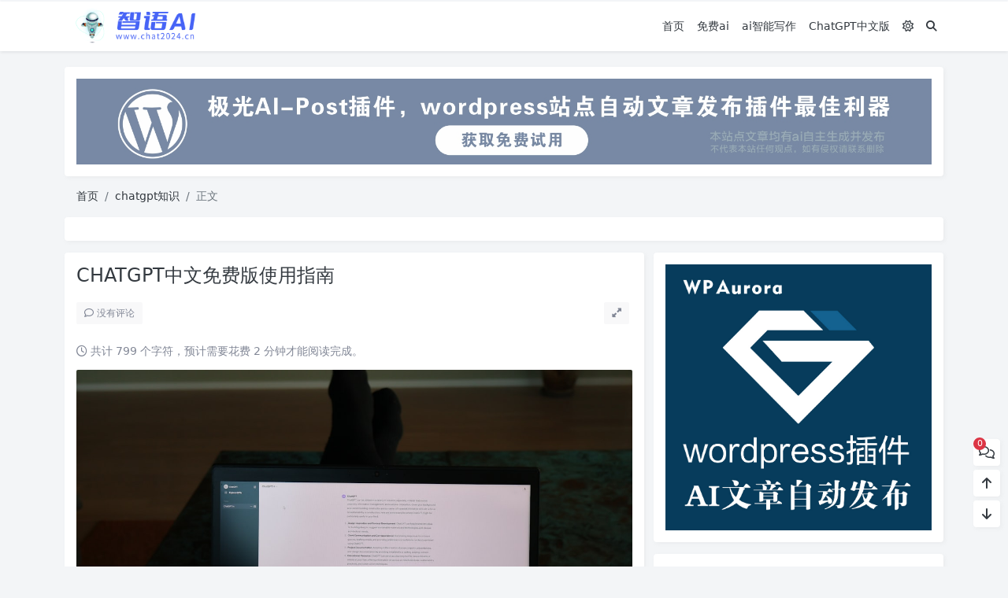

--- FILE ---
content_type: text/html; charset=UTF-8
request_url: https://www.chat2024.cn/2024/02/19/knowledge/1268/
body_size: 14306
content:
<!doctype html>
<html>
<head>
    <meta charset="UTF-8">
    <meta name="viewport"
          content="width=device-width, user-scalable=no, initial-scale=1.0, maximum-scale=1.0, minimum-scale=1.0">
    <meta http-equiv="X-UA-Compatible" content="ie=edge">
    <meta http-equiv='content-language' content='zh_CN'>
        <title>CHATGPT中文免费版使用指南 - Ai智能写作</title>        <meta name="keywords" content="ChatGPT,中文,人工智能,使用指南,对话系统"/>
    <meta name="description" content="CHATGPT中文免费版使用指南 CHATGPT中文免费版是一款引人注目的人工智能语言模型，能够实现智能对话和语言交流。它基于深度学习技术，通过大量的数据训练而成。用户可以通过网页端直接访问，无需注册或下载。下面将为您介绍如何使用CHATGPT中文免费版。 首先，打开CHATGPT中文免费版的..."/>
<link rel="canonical" href="https://www.chat2024.cn/2024/02/19/knowledge/1268/">
    <meta name='robots' content='max-image-preview:large' />
<style id='wp-img-auto-sizes-contain-inline-css' type='text/css'>
img:is([sizes=auto i],[sizes^="auto," i]){contain-intrinsic-size:3000px 1500px}
/*# sourceURL=wp-img-auto-sizes-contain-inline-css */
</style>
<link rel='stylesheet' id='puock-libs-css' data-no-instant href='https://www.chat2024.cn/wp-content/themes/wordpress-theme-puock-master/assets/dist/style/libs.min.css?ver=2.8.4' type='text/css' media='all' />
<link rel='stylesheet' id='puock-css' data-no-instant href='https://www.chat2024.cn/wp-content/themes/wordpress-theme-puock-master/assets/dist/style/style.min.css?ver=2.8.4' type='text/css' media='all' />
<style id='puock-inline-css' type='text/css'>
.pk-widget .widget-common-media-post .img{ width:120px; height:80px; flex-shrink:0; display:flex; justify-content:center; align-items:center; overflow:hidden; border-radius:3px; }.pk-widget .widget-common-media-post .img img{ width:100%; height:100%; object-fit:cover; display:block; border-radius:3px; }
body{--pk-c-primary:#1c60f3}
:root{--puock-block-not-tran:100%}
#post-comments .post-comment .avatar, #post-comments .post-comment .md-avatar{width:45px;height:45px;border-radius:50%!important;overflow:hidden;object-fit:cover}#rb-float-actions .rb-comment-action{position:relative}#rb-float-actions .rb-comment-badge{position:absolute;top:6px;left:8px;min-width:16px;height:16px;line-height:16px;padding:0 4px;border-radius:8px;background:var(--pk-c-danger);color:#fff;font-size:11px;text-align:center;transform:translate(-50%,-50%)}
#pk-menu-0::before,
#pk-menu-0::after,
#pk-menu-1::before,
#pk-menu-1::after,
#pk-menu-2::before,
#pk-menu-2::after,
#pk-menu-3::before,
#pk-menu-3::after,
#pk-menu-4::before,
#pk-menu-4::after,
#pk-menu-5::before,
#pk-menu-5::after,
#pk-menu-6::before,
#pk-menu-6::after,
#pk-menu-7::before,
#pk-menu-7::after,
#pk-menu-8::before,
#pk-menu-8::after,
#pk-menu-9::before,
#pk-menu-9::after {
  content: none !important; /* 移除伪元素的内容 */
}
 .tag-link a {
    color: black !important;
}
/*# sourceURL=puock-inline-css */
</style>
<style id='classic-theme-styles-inline-css' type='text/css'>
/*! This file is auto-generated */
.wp-block-button__link{color:#fff;background-color:#32373c;border-radius:9999px;box-shadow:none;text-decoration:none;padding:calc(.667em + 2px) calc(1.333em + 2px);font-size:1.125em}.wp-block-file__button{background:#32373c;color:#fff;text-decoration:none}
/*# sourceURL=/wp-includes/css/classic-themes.min.css */
</style>
<link rel='stylesheet' id='cr-front-css' href='https://www.chat2024.cn/wp-content/plugins/collect-rewrite/assets/front.css?ver=0.1.8' type='text/css' media='all' />
<script type="text/javascript" src="https://www.chat2024.cn/wp-includes/js/jquery/jquery.min.js?ver=3.7.1" id="jquery-core-js"></script>

<!-- Custom CSS -->
<style>
.li {list-style-type: none;}
</style>

<style>
.ai-post-toc .toc-title { cursor: pointer; }
.ai-post-toc .toc-list { list-style: none; padding-left: 0; margin-bottom: 0; overflow: hidden; transition: max-height 0.3s ease-out; }
.ai-post-toc.toc-collapsed .toc-list { max-height: 0; }
.ai-post-toc.toc-expanded .toc-list { max-height: 1000px; /* Or a large enough value */ }
.ai-post-toc .toc-toggle-icon { display: inline-block; margin-left: 5px; transition: transform 0.3s ease; font-size: 12px; vertical-align: middle; }
.ai-post-toc.toc-collapsed .toc-toggle-icon { transform: rotate(-90deg); }
.ai-post-toc ul ul { padding-left: 20px; } /* Add padding for nested lists */ 
.ai-post-toc li { margin-bottom: 5px; } /* Add some space between list items */ 
.ai-post-toc.toc-expanded .toc-text-open { display: none; }
.ai-post-toc.toc-collapsed .toc-text-close { display: none; }
.ai-post-toc .toc-status-text { display: inline-block; vertical-align: middle; }
</style>

<style>
.ai-feature-grid { display: grid; grid-template-columns: repeat(2, minmax(0, 1fr)); gap: 16px 32px; margin: 32px 0; }
.ai-feature-card { display: flex; align-items: flex-start; padding: 16px 18px; border-radius: 10px; background-color: #ffffff; box-shadow: 0 4px 12px rgba(0,0,0,0.04); border: 1px solid #f1f1f1; }
.ai-feature-icon { flex: 0 0 auto; width: 2em; height: 2em; font-size: 24px; line-height: 2em; text-align: center; margin-right: 12px; }
.ai-feature-icon img.emoji, .ai-feature-icon img.wp-smiley { width: 2em !important; height: 2em !important; display: inline-block; }
.ai-feature-body { flex: 1 1 auto; }
.ai-feature-title { margin: 0 0 4px; font-size: 16px; font-weight: 600; color: #222222; }
.ai-feature-desc { margin: 0; font-size: 14px; line-height: 1.6; color: #555555; }
@media (max-width: 768px) { .ai-feature-grid { grid-template-columns: 1fr; gap: 12px 0; } .ai-feature-card { padding: 14px 16px; } }
</style>

<style>
.ai-tips-card { display: flex; align-items: flex-start; padding: 20px 22px; margin: 28px 0; border-radius: 14px; background: #fff8e6; border: 1px solid #f3d28c; font-family: system-ui, -apple-system, BlinkMacSystemFont, 'PingFang SC', 'Microsoft YaHei', 'Segoe UI', sans-serif; }
.ai-tips-icon { flex: 0 0 auto; width: 2.6em; height: 2.6em; font-size: 24px; line-height: 2.6em; text-align: center; margin-right: 16px; border-radius: 9999px; background: linear-gradient(135deg, #ffe08a, #fffbeb); box-shadow: 0 6px 16px rgba(0,0,0,0.12); }
.ai-tips-body { flex: 1 1 auto; }
.ai-tips-label { font-size: 15px; font-weight: 700; color: #7a4b00; letter-spacing: 0.08em; text-transform: uppercase; margin-bottom: 6px; }
.ai-tips-text { margin: 0; font-size: 15px; line-height: 1.8; color: #3a2b10; }
@media (max-width: 768px) { .ai-tips-card { padding: 16px 18px; margin: 22px 0; } .ai-tips-icon { margin-right: 12px; width: 2.4em; height: 2.4em; font-size: 22px; line-height: 2.4em; } .ai-tips-label { font-size: 14px; } .ai-tips-text { font-size: 14px; } }
</style>

<style>
.ai-stats-grid { display: grid; grid-template-columns: repeat(4, minmax(0, 1fr)); gap: 16px; margin: 32px 0; }
.ai-stats-card { background: linear-gradient(135deg, #ffb347, #ffcc33); border-radius: 14px; padding: 20px 16px; text-align: center; color: #ffffff; box-shadow: 0 10px 22px rgba(255,180,71,0.35); font-family: system-ui, -apple-system, BlinkMacSystemFont, 'PingFang SC', 'Microsoft YaHei', 'Segoe UI', sans-serif; }
.ai-stats-value { font-size: 26px; font-weight: 700; margin-bottom: 6px; letter-spacing: 0.01em; line-height: 1.1; }
.ai-stats-label { font-size: 14px; font-weight: 500; opacity: 0.96; white-space: nowrap; overflow: hidden; text-overflow: ellipsis; letter-spacing: 0.02em; line-height: 1.2; }
@media (max-width: 1024px) { .ai-stats-grid { grid-template-columns: repeat(2, minmax(0, 1fr)); } }
@media (max-width: 640px)  { .ai-stats-grid { grid-template-columns: repeat(2, minmax(0, 1fr)); gap: 12px; margin: 24px 0; } .ai-stats-card { padding: 16px 12px; } .ai-stats-value { font-size: 22px; } .ai-stats-label { font-size: 12px; } }
</style>

<style id="ai-post-frontend-inline">
.ai-post-ai-summary .ai-post-ai-summary-title{display:flex!important;align-items:center!important;justify-content:flex-start!important;gap:6px!important;flex-wrap:nowrap!important;white-space:nowrap!important;word-break:keep-all!important;text-align:left!important;float:none!important;position:static!important;}
.ai-post-ai-summary .ai-post-ai-summary-title .ai-post-ai-summary-icon{display:inline-block!important;width:18px!important;height:18px!important;flex:0 0 18px!important;background:transparent url('https://www.chat2024.cn/wp-content/plugins/ai-post/Service/assets/images/icon.png') no-repeat center/contain!important;float:none!important;position:static!important;}
.ai-post-ai-summary .ai-post-ai-summary-title .ai-post-ai-summary-title-text{display:inline!important;}
</style>


<meta name="publisher" content="Ai智能写作">
<meta name="author" content="小智">
            <script>
var _hmt = _hmt || [];
(function() {
  var hm = document.createElement("script");
  hm.src = "https://hm.baidu.com/hm.js?f5b1c235060a3fb001fedecf4e75e8c2";
  var s = document.getElementsByTagName("script")[0]; 
  s.parentNode.insertBefore(hm, s);
})();
</script>
    <style id='global-styles-inline-css' type='text/css'>
:root{--wp--preset--aspect-ratio--square: 1;--wp--preset--aspect-ratio--4-3: 4/3;--wp--preset--aspect-ratio--3-4: 3/4;--wp--preset--aspect-ratio--3-2: 3/2;--wp--preset--aspect-ratio--2-3: 2/3;--wp--preset--aspect-ratio--16-9: 16/9;--wp--preset--aspect-ratio--9-16: 9/16;--wp--preset--color--black: #000000;--wp--preset--color--cyan-bluish-gray: #abb8c3;--wp--preset--color--white: #ffffff;--wp--preset--color--pale-pink: #f78da7;--wp--preset--color--vivid-red: #cf2e2e;--wp--preset--color--luminous-vivid-orange: #ff6900;--wp--preset--color--luminous-vivid-amber: #fcb900;--wp--preset--color--light-green-cyan: #7bdcb5;--wp--preset--color--vivid-green-cyan: #00d084;--wp--preset--color--pale-cyan-blue: #8ed1fc;--wp--preset--color--vivid-cyan-blue: #0693e3;--wp--preset--color--vivid-purple: #9b51e0;--wp--preset--gradient--vivid-cyan-blue-to-vivid-purple: linear-gradient(135deg,rgb(6,147,227) 0%,rgb(155,81,224) 100%);--wp--preset--gradient--light-green-cyan-to-vivid-green-cyan: linear-gradient(135deg,rgb(122,220,180) 0%,rgb(0,208,130) 100%);--wp--preset--gradient--luminous-vivid-amber-to-luminous-vivid-orange: linear-gradient(135deg,rgb(252,185,0) 0%,rgb(255,105,0) 100%);--wp--preset--gradient--luminous-vivid-orange-to-vivid-red: linear-gradient(135deg,rgb(255,105,0) 0%,rgb(207,46,46) 100%);--wp--preset--gradient--very-light-gray-to-cyan-bluish-gray: linear-gradient(135deg,rgb(238,238,238) 0%,rgb(169,184,195) 100%);--wp--preset--gradient--cool-to-warm-spectrum: linear-gradient(135deg,rgb(74,234,220) 0%,rgb(151,120,209) 20%,rgb(207,42,186) 40%,rgb(238,44,130) 60%,rgb(251,105,98) 80%,rgb(254,248,76) 100%);--wp--preset--gradient--blush-light-purple: linear-gradient(135deg,rgb(255,206,236) 0%,rgb(152,150,240) 100%);--wp--preset--gradient--blush-bordeaux: linear-gradient(135deg,rgb(254,205,165) 0%,rgb(254,45,45) 50%,rgb(107,0,62) 100%);--wp--preset--gradient--luminous-dusk: linear-gradient(135deg,rgb(255,203,112) 0%,rgb(199,81,192) 50%,rgb(65,88,208) 100%);--wp--preset--gradient--pale-ocean: linear-gradient(135deg,rgb(255,245,203) 0%,rgb(182,227,212) 50%,rgb(51,167,181) 100%);--wp--preset--gradient--electric-grass: linear-gradient(135deg,rgb(202,248,128) 0%,rgb(113,206,126) 100%);--wp--preset--gradient--midnight: linear-gradient(135deg,rgb(2,3,129) 0%,rgb(40,116,252) 100%);--wp--preset--font-size--small: 13px;--wp--preset--font-size--medium: 20px;--wp--preset--font-size--large: 36px;--wp--preset--font-size--x-large: 42px;--wp--preset--spacing--20: 0.44rem;--wp--preset--spacing--30: 0.67rem;--wp--preset--spacing--40: 1rem;--wp--preset--spacing--50: 1.5rem;--wp--preset--spacing--60: 2.25rem;--wp--preset--spacing--70: 3.38rem;--wp--preset--spacing--80: 5.06rem;--wp--preset--shadow--natural: 6px 6px 9px rgba(0, 0, 0, 0.2);--wp--preset--shadow--deep: 12px 12px 50px rgba(0, 0, 0, 0.4);--wp--preset--shadow--sharp: 6px 6px 0px rgba(0, 0, 0, 0.2);--wp--preset--shadow--outlined: 6px 6px 0px -3px rgb(255, 255, 255), 6px 6px rgb(0, 0, 0);--wp--preset--shadow--crisp: 6px 6px 0px rgb(0, 0, 0);}:where(.is-layout-flex){gap: 0.5em;}:where(.is-layout-grid){gap: 0.5em;}body .is-layout-flex{display: flex;}.is-layout-flex{flex-wrap: wrap;align-items: center;}.is-layout-flex > :is(*, div){margin: 0;}body .is-layout-grid{display: grid;}.is-layout-grid > :is(*, div){margin: 0;}:where(.wp-block-columns.is-layout-flex){gap: 2em;}:where(.wp-block-columns.is-layout-grid){gap: 2em;}:where(.wp-block-post-template.is-layout-flex){gap: 1.25em;}:where(.wp-block-post-template.is-layout-grid){gap: 1.25em;}.has-black-color{color: var(--wp--preset--color--black) !important;}.has-cyan-bluish-gray-color{color: var(--wp--preset--color--cyan-bluish-gray) !important;}.has-white-color{color: var(--wp--preset--color--white) !important;}.has-pale-pink-color{color: var(--wp--preset--color--pale-pink) !important;}.has-vivid-red-color{color: var(--wp--preset--color--vivid-red) !important;}.has-luminous-vivid-orange-color{color: var(--wp--preset--color--luminous-vivid-orange) !important;}.has-luminous-vivid-amber-color{color: var(--wp--preset--color--luminous-vivid-amber) !important;}.has-light-green-cyan-color{color: var(--wp--preset--color--light-green-cyan) !important;}.has-vivid-green-cyan-color{color: var(--wp--preset--color--vivid-green-cyan) !important;}.has-pale-cyan-blue-color{color: var(--wp--preset--color--pale-cyan-blue) !important;}.has-vivid-cyan-blue-color{color: var(--wp--preset--color--vivid-cyan-blue) !important;}.has-vivid-purple-color{color: var(--wp--preset--color--vivid-purple) !important;}.has-black-background-color{background-color: var(--wp--preset--color--black) !important;}.has-cyan-bluish-gray-background-color{background-color: var(--wp--preset--color--cyan-bluish-gray) !important;}.has-white-background-color{background-color: var(--wp--preset--color--white) !important;}.has-pale-pink-background-color{background-color: var(--wp--preset--color--pale-pink) !important;}.has-vivid-red-background-color{background-color: var(--wp--preset--color--vivid-red) !important;}.has-luminous-vivid-orange-background-color{background-color: var(--wp--preset--color--luminous-vivid-orange) !important;}.has-luminous-vivid-amber-background-color{background-color: var(--wp--preset--color--luminous-vivid-amber) !important;}.has-light-green-cyan-background-color{background-color: var(--wp--preset--color--light-green-cyan) !important;}.has-vivid-green-cyan-background-color{background-color: var(--wp--preset--color--vivid-green-cyan) !important;}.has-pale-cyan-blue-background-color{background-color: var(--wp--preset--color--pale-cyan-blue) !important;}.has-vivid-cyan-blue-background-color{background-color: var(--wp--preset--color--vivid-cyan-blue) !important;}.has-vivid-purple-background-color{background-color: var(--wp--preset--color--vivid-purple) !important;}.has-black-border-color{border-color: var(--wp--preset--color--black) !important;}.has-cyan-bluish-gray-border-color{border-color: var(--wp--preset--color--cyan-bluish-gray) !important;}.has-white-border-color{border-color: var(--wp--preset--color--white) !important;}.has-pale-pink-border-color{border-color: var(--wp--preset--color--pale-pink) !important;}.has-vivid-red-border-color{border-color: var(--wp--preset--color--vivid-red) !important;}.has-luminous-vivid-orange-border-color{border-color: var(--wp--preset--color--luminous-vivid-orange) !important;}.has-luminous-vivid-amber-border-color{border-color: var(--wp--preset--color--luminous-vivid-amber) !important;}.has-light-green-cyan-border-color{border-color: var(--wp--preset--color--light-green-cyan) !important;}.has-vivid-green-cyan-border-color{border-color: var(--wp--preset--color--vivid-green-cyan) !important;}.has-pale-cyan-blue-border-color{border-color: var(--wp--preset--color--pale-cyan-blue) !important;}.has-vivid-cyan-blue-border-color{border-color: var(--wp--preset--color--vivid-cyan-blue) !important;}.has-vivid-purple-border-color{border-color: var(--wp--preset--color--vivid-purple) !important;}.has-vivid-cyan-blue-to-vivid-purple-gradient-background{background: var(--wp--preset--gradient--vivid-cyan-blue-to-vivid-purple) !important;}.has-light-green-cyan-to-vivid-green-cyan-gradient-background{background: var(--wp--preset--gradient--light-green-cyan-to-vivid-green-cyan) !important;}.has-luminous-vivid-amber-to-luminous-vivid-orange-gradient-background{background: var(--wp--preset--gradient--luminous-vivid-amber-to-luminous-vivid-orange) !important;}.has-luminous-vivid-orange-to-vivid-red-gradient-background{background: var(--wp--preset--gradient--luminous-vivid-orange-to-vivid-red) !important;}.has-very-light-gray-to-cyan-bluish-gray-gradient-background{background: var(--wp--preset--gradient--very-light-gray-to-cyan-bluish-gray) !important;}.has-cool-to-warm-spectrum-gradient-background{background: var(--wp--preset--gradient--cool-to-warm-spectrum) !important;}.has-blush-light-purple-gradient-background{background: var(--wp--preset--gradient--blush-light-purple) !important;}.has-blush-bordeaux-gradient-background{background: var(--wp--preset--gradient--blush-bordeaux) !important;}.has-luminous-dusk-gradient-background{background: var(--wp--preset--gradient--luminous-dusk) !important;}.has-pale-ocean-gradient-background{background: var(--wp--preset--gradient--pale-ocean) !important;}.has-electric-grass-gradient-background{background: var(--wp--preset--gradient--electric-grass) !important;}.has-midnight-gradient-background{background: var(--wp--preset--gradient--midnight) !important;}.has-small-font-size{font-size: var(--wp--preset--font-size--small) !important;}.has-medium-font-size{font-size: var(--wp--preset--font-size--medium) !important;}.has-large-font-size{font-size: var(--wp--preset--font-size--large) !important;}.has-x-large-font-size{font-size: var(--wp--preset--font-size--x-large) !important;}
/*# sourceURL=global-styles-inline-css */
</style>
</head>
<body class="puock-light custom-background">
<div>
            <div class="progress" id="page-read-progress">
            <div class="progress-bar progress-bar-striped progress-bar-animated" aria-valuenow="0" aria-valuemin="0"
                 aria-valuemax="100" role="progressbar"></div>
        </div>
        <div id="header-box" class="animated fadeInDown"></div>
    <header id="header"
            class="animated fadeInDown blur">
        <div class="navbar navbar-dark shadow-sm">
            <div class="container">
                <a href="https://www.chat2024.cn" id="logo" class="navbar-brand ">
                                            <img id="logo-light" alt="logo" class="w-100 "
                             src="https://www.chat2024.cn/wp-content/uploads/2024/09/logo-b.png">
                        <img id="logo-dark" alt="logo" class="w-100 d-none"
                             src="https://www.chat2024.cn/wp-content/uploads/2024/09/logo-h-1.png">
                                    </a>
                <div class="d-none d-lg-block puock-links">
                    <div id="menus" class="t-md ">
                        <ul><li id='menu-item-16594' class='menu-item-16594  menu-item menu-item-type-custom menu-item-object-custom menu-item-home  '><a class='ww' data-color='auto'  href='https://www.chat2024.cn/'>首页</a><li id='menu-item-16597' class='menu-item-16597  menu-item menu-item-type-taxonomy menu-item-object-category  '><a class='ww' data-color='auto'  href='https://www.chat2024.cn/mainfeiai/'>免费ai</a><li id='menu-item-16595' class='menu-item-16595  menu-item menu-item-type-taxonomy menu-item-object-category  '><a class='ww' data-color='auto'  href='https://www.chat2024.cn/ai-writing/'>ai智能写作</a><li id='menu-item-16596' class='menu-item-16596  menu-item menu-item-type-taxonomy menu-item-object-category  '><a class='ww' data-color='auto'  href='https://www.chat2024.cn/zhchatgpt/'>ChatGPT中文版</a><li><a class="colorMode" data-bs-toggle="tooltip" title="模式切换" href="javascript:void(0)"><i class="fa-regular fa-sun"></i></a></li><li><a class="search-modal-btn" data-bs-toggle="tooltip" title="搜索" href="javascript:void(0)"><i class="fa fa-search"></i></a></li></ul>                    </div>
                </div>
                <div class="mobile-menus d-block d-lg-none p-1 puock-text">
                    <i class="fa fa-bars t-xl mr-2 mobile-menu-s"></i>
                                            <i class="fa-regular fa-sun colorMode t-xl mr-2"></i>
                                        <i class="search-modal-btn fa fa-search t-md"></i>
                </div>
            </div>
        </div>
    </header>
    <div id="search" class="d-none">
        <div class="w-100 d-flex justify-content-center">
            <div id="search-main" class="container p-block">
                <form class="global-search-form" action="https://www.chat2024.cn">
                    <div class="search-layout">
                        <div class="search-input">
                            <input required type="text" name="s" class="form-control"
                                   placeholder="请输入搜索关键字">
                        </div>
                        <div class="search-start">
                            <button type="submit" class="btn-dark btn"><i
                                        class="fa fa-search mr-1"></i>搜索</button>
                        </div>
                        <div class="search-close-btn">
                            <button type="button" class="btn-danger btn ml-1 search-modal-btn"><i
                                        class="fa fa-close"></i></button>
                        </div>
                    </div>
                </form>
            </div>
        </div>
    </div>
    <div id="mobile-menu" class="d-none">
        <div class="menus">
            <div class="p-block">
                <div class="text-end"><i class="fa fa-close t-xl puock-link mobile-menu-close ta3"></i></div>
                <nav>
                    <ul class='puock-links t-md'><li id='menu-item-16594' class='menu-item-16594  menu-item menu-item-type-custom menu-item-object-custom menu-item-home  '><span><a  href="https://www.chat2024.cn/">首页</a></span><li id='menu-item-16597' class='menu-item-16597  menu-item menu-item-type-taxonomy menu-item-object-category  '><span><a  href="https://www.chat2024.cn/mainfeiai/">免费ai</a></span><li id='menu-item-16595' class='menu-item-16595  menu-item menu-item-type-taxonomy menu-item-object-category  '><span><a  href="https://www.chat2024.cn/ai-writing/">ai智能写作</a></span><li id='menu-item-16596' class='menu-item-16596  menu-item menu-item-type-taxonomy menu-item-object-category  '><span><a  href="https://www.chat2024.cn/zhchatgpt/">ChatGPT中文版</a></span></ul>                </nav>
            </div>
        </div>
    </div>
    <div id="mobile-menu-backdrop" class="modal-backdrop d-none"></div>
    <div id="search-backdrop" class="modal-backdrop d-none"></div>

    <div id="post" class="container mt20">
        <!--全局上方-->
    <div class="puock-text p-block t-md ad-global-top">
        <a title="chatgpt" href="https://www.chat2024.cn/tiaozhuan-page/?url=https%3A%2F%2Fwww.2090ai.cn%2F" target="_blank" rel="noopener">
<img  src="https://www.chat2024.cn/wp-content/uploads/2025/05/aipost-1.jpg"></a>    </div>
        <div id="breadcrumb" class="animated fadeInUp"><nav aria-label="breadcrumb"><ol class="breadcrumb"><li class="breadcrumb-item"><a class="a-link" href="https://www.chat2024.cn">首页</a></li><li class="breadcrumb-item"><a class="a-link" href="https://www.chat2024.cn/knowledge/">chatgpt知识</a></li><li class="breadcrumb-item active " aria-current="page">正文</li></div></nav></ol>        <!--内页上方-->
    <div class="puock-text p-block t-md ad-page-top">
            </div>
        <div class="row row-cols-1 post-row">
            <div id="post-main"
                 class="col-lg-8 col-md-12 animated fadeInLeft ">
                <div class="p-block">
                    <div><h1 id="post-title" class="mb-0 puock-text t-xxl">CHATGPT中文免费版使用指南</h1></div>
                    <div class="options p-flex-sbc mt20">
                        <div>
                                                                                        <a href="#comments">
                                    <div class="option puock-bg ta3 t-sm mr-1"><i
                                                class="fa-regular fa-comment mr-1"></i>没有评论</div>
                                </a>
                                                                                </div>
                                                    <div>
                                <div class="option puock-bg ta3 t-sm mr-1 d-none d-lg-inline-block post-main-size">
                                    <i class="fa fa-up-right-and-down-left-from-center"></i></div>
                            </div>
                                            </div>
                    <div class="mt20 entry-content-box">
                        <div class="entry-content content-main puock-text p-indent">
                                                            <p class="fs14 c-sub no-indent">
                                    <i class="fa-regular fa-clock"></i>
                                    共计 799 个字符，预计需要花费 2 分钟才能阅读完成。                                </p>
                                                        <p><img title="CHATGPT 中文免费版使用指南"
             alt="CHATGPT 中文免费版使用指南" decoding="async" data-src="https://chat2024.cn/wp-content/uploads/2024/02/65d284cc14661.jpg" data-lazy="true" src="https://www.chat2024.cn/wp-content/themes/wordpress-theme-puock-master/assets/img/z/load.svg" alt='' //>CHATGPT 中文免费版使用指南 </p>
<p>CHATGPT 中文免费版是一款引人注目的人工智能语言模型，能够实现智能对话和语言交流。它基于深度学习技术，通过大量的数据训练而成。用户可以通过网页端直接访问，无需注册或下载。下面将为您介绍如何使用 CHATGPT 中文免费版。</p>
<p> 首先，打开 CHATGPT 中文免费版的官方网站，您将看到一个用户友好的界面。在对话框中输入您想要和 CHATGPT 交流的内容，它会迅速生成相应的回复。您可以探索多个话题，询问问题或寻求建议。</p>
<p> 与 CHATGPT 进行对话时，建议您提供清晰明确的问题或指令，以获取更准确的回复。长句子或模糊的表达可能会导致 CHATGPT 的回答不够准确或不完整。</p>
<p> 使用 CHATGPT 中文免费版时应注意以下几点。首先，避免提供个人敏感信息，如银行账号、电话号码等。虽然 CHATGPT 会自动过滤敏感信息，但为了确保您的信息安全，还是要谨慎对待。</p>
<p> 其次，尽量避免依赖 CHATGPT 中文免费版作为唯一的信息来源。虽然它可以提供有用的参考和建议，但仍然可能存在误导或错误的回答。在处理重要或敏感问题时，最好还是咨询专业人士或进行进一步的研究。</p>
<p> 另外，CHATGPT 中文免费版并不具备情感理解能力和道德判断能力。因此，在与它进行对话时，需要自行判断和决策。不要依赖它做出重要的人生决策或进行道德评判。</p>
<p> 最后，CHATGPT 中文免费版是一个持续改进的系统，它会根据用户的反馈和数据的更新进行优化。因此，如果您在使用过程中遇到问题或有改进建议，可以向官方反馈，帮助改进系统的质量和效果。</p>
<p> 总之，CHATGPT 中文免费版为用户提供了一种全新的交流和娱乐方式。无论是寻求信息、交流想法还是纯粹的娱乐，CHATGPT 都能够成为您的好伙伴。然而，确保在使用时保持谨慎和理性，正确对待其回答，发挥其优势，避免其潜在的局限性。只有这样，我们才能更好地利用 CHATGPT 中文免费版，享受到人工智能带来的便利和乐趣。</p>
                                                    </div>
                                                <div class="t-separator c-sub t-sm mt30">正文完</div>
                                                <div class="footer-info puock-text mt20">
                            <div class="mt20 tags"><a href="https://www.chat2024.cn/tag/chatgpt/" class="pk-badge pk-badge-sm mr5 mb10"><i class="fa-solid fa-tag"></i> ChatGPT</a><a href="https://www.chat2024.cn/tag/%e4%b8%ad%e6%96%87/" class="pk-badge pk-badge-sm mr5 mb10"><i class="fa-solid fa-tag"></i> 中文</a><a href="https://www.chat2024.cn/tag/%e4%ba%ba%e5%b7%a5%e6%99%ba%e8%83%bd/" class="pk-badge pk-badge-sm mr5 mb10"><i class="fa-solid fa-tag"></i> 人工智能</a><a href="https://www.chat2024.cn/tag/%e4%bd%bf%e7%94%a8%e6%8c%87%e5%8d%97/" class="pk-badge pk-badge-sm mr5 mb10"><i class="fa-solid fa-tag"></i> 使用指南</a><a href="https://www.chat2024.cn/tag/%e5%af%b9%e8%af%9d%e7%b3%bb%e7%bb%9f/" class="pk-badge pk-badge-sm mr5 mb10"><i class="fa-solid fa-tag"></i> 对话系统</a></div>                            <div class="p-flex-sbc mt20 t-sm">
                                <div>
                                    <span>发表至：</span><a  class=" mr5" href="https://www.chat2024.cn/knowledge/"><i class="fa-regular fa-folder-open"></i> chatgpt知识</a>                                </div>
                                <div>
                                    <span class="c-sub"><i class="fa-regular fa-clock"></i> 2024-02-19</span>
                                </div>
                            </div>
                        </div>
                    </div>
                    <div class="mt15 post-action-panel">
    <div class="post-action-content">
        <div class="d-flex justify-content-center w-100 c-sub">
            <div class="circle-button puock-bg text-center "
                 id="post-like" data-id="1268">
                <i class="fa-regular fa-thumbs-up t-md"></i>&nbsp;<span
                        class="t-sm">0</span></div>
                            <div class="circle-button puock-bg text-center pk-modal-toggle"
                     title="海报" data-no-title data-no-padding data-once-load="true"
                     data-url="https://www.chat2024.cn/wp-admin/admin-ajax.php?action=pk_poster&id=1268"
                ><i class="fa-regular fa-images"></i></div>
                                    <div class="circle-button puock-bg text-center pk-modal-toggle"
                 title="分享" data-once-load="true"
                 data-url="https://www.chat2024.cn/wp-admin/admin-ajax.php?action=pk_ajax_dialog_post_share&id=1268">
                <i class="fa fa-share-from-square t-md"></i></div>
            <div class="ls">
                <div class="circle-button puock-bg text-center post-menu-toggle post-menus-box"><i
                            class="fa fa-bars t-md"></i></div>
            </div>
        </div>
    </div>
</div>
                </div>
                                                    <div class="p-block p-flex-sc">
                        <div class="mr-3 p-flex-sk-0">
                            <img class="md-avatar mt-1"
                                 src="https://cn.gravatar.com/avatar/045d4d347204c3b6ed154bfe1be4a9b1b775fa453db4e1665dc6376592035409?s=96&d=mm&r=g"
                                 alt="小智"
                                 title="小智">
                        </div>
                        <div class="puock-text t-md">
                                                            <div>
                                    <span class="font-weight-bold">版权声明：</span><span>本站原创文章，由</span>
                                    <a class="a-link"
                                       href="https://www.chat2024.cn/author/15150787807/">小智 </a>于2024-02-19发表，共计799字。                                </div>
                                <div class="mt-2">
                                    <span class="font-weight-bold c-sub">转载说明：</span><span
                                            class="c-sub">除特殊说明外本站文章皆由CC-4.0协议发布，转载请注明出处。</span>
                                </div>
                                                    </div>
                    </div>
                                                <!--内页中-->
    <div class="puock-text p-block t-md ad-page-content-bottom">
        使用智语<a href="https://www.chat2024.cn/">AI写作</a>智能工具，您将体验到ChatGPT中文版的强大功能。无论是撰写专业文章，还是创作引人入胜的故事，AI助手都能为您提供丰富的素材和创意，激发您的写作灵感。您只需输入几个关键词或主题，AI便会迅速为您生成相关内容，让您在短时间内完成写作任务。<br>
利用AI智能写作工具，轻松生成高质量内容。无论是文章、博客还是创意写作，我们的免费 AI 助手都能帮助你提升写作效率，激发灵感。来智语AI体验<a href="https://www.chat2024.cn/"> ChatGPT中文版</a>，开启你的智能写作之旅！    </div>
                                    
            <div class="p-block pb-0">
                <div class="row puock-text post-relevant">
                                            <a  href="https://www.chat2024.cn/2024/02/21/knowledge/1421/"
                                                     class="col-6 col-md-3 post-relevant-item ww">
                            <!--                    -->                            <div style="background:url('https://www.chat2024.cn/wp-content/uploads/2024/02/65d595647c929-150x150.jpg')">
                                <div class="title">CHATGPT中文免费版：强大的免费AI聊天系统</div>
                            </div>
                        </a>
                                                <a  href="https://www.chat2024.cn/2025/09/29/knowledge/60828/"
                                                     class="col-6 col-md-3 post-relevant-item ww">
                            <!--                    -->                            <div style="background:url('https://www.chat2024.cn/wp-content/themes/wordpress-theme-puock-master/assets/img/random/2.jpg')">
                                <div class="title">ChatGPT：未来行业的颠覆者还是短暂风潮？</div>
                            </div>
                        </a>
                                                <a  href="https://www.chat2024.cn/2024/02/19/knowledge/1292/"
                                                     class="col-6 col-md-3 post-relevant-item ww">
                            <!--                    -->                            <div style="background:url('https://www.chat2024.cn/wp-content/uploads/2024/02/65d304c5b5563-150x150.jpg')">
                                <div class="title">CHATGPT：人机交互革命引领者</div>
                            </div>
                        </a>
                                                <a  href="https://www.chat2024.cn/2025/10/06/knowledge/62883/"
                                                     class="col-6 col-md-3 post-relevant-item ww">
                            <!--                    -->                            <div style="background:url('https://www.chat2024.cn/wp-content/uploads/2025/10/image-45mptP-150x150.png')">
                                <div class="title">通义千问Qwen3全面升级：性能超越Kimi K2与DeepSeek V3，技术亮点大揭秘！</div>
                            </div>
                        </a>
                                                <a  href="https://www.chat2024.cn/2024/02/22/knowledge/1490/"
                                                     class="col-6 col-md-3 post-relevant-item ww">
                            <!--                    -->                            <div style="background:url('https://www.chat2024.cn/wp-content/uploads/2024/02/65d67c1694211-150x150.jpg')">
                                <div class="title">CHATGPT中文免费版：革新人工智能交流</div>
                            </div>
                        </a>
                                                <a  href="https://www.chat2024.cn/2024/02/08/knowledge/182/"
                                                     class="col-6 col-md-3 post-relevant-item ww">
                            <!--                    -->                            <div style="background:url('https://chat2024.cn/wp-content/uploads/2024/02/8/chat2024 (169).jpg')">
                                <div class="title">ChatGPT 4.0破解版，突破AI交流的新里程碑</div>
                            </div>
                        </a>
                                                <a  href="https://www.chat2024.cn/2024/09/18/knowledge/13253/"
                                                     class="col-6 col-md-3 post-relevant-item ww">
                            <!--                    -->                            <div style="background:url('https://www.chat2024.cn/wp-content/themes/wordpress-theme-puock-master/assets/img/random/2.jpg')">
                                <div class="title">深入解析ChatGPT在2023年最新应用及OpenAI技术革新背后的挑战与机遇</div>
                            </div>
                        </a>
                                                <a  href="https://www.chat2024.cn/2024/02/18/knowledge/1198/"
                                                     class="col-6 col-md-3 post-relevant-item ww">
                            <!--                    -->                            <div style="background:url('https://www.chat2024.cn/wp-content/uploads/2024/02/65d18184743d2-150x150.jpg')">
                                <div class="title">ChatGPT人工智能是一种基于大规模预训练语言模型的人工智能系统。</div>
                            </div>
                        </a>
                                        </div>
            </div>

                                        
<div class="p-block p-lf-15">
    <div class="row text-center pd-links single-next-or-pre t-md ">
        <div class="col-6 p-border-r-1 p-0">
                            <a href="https://www.chat2024.cn/2024/02/19/ask/1266/" rel="prev"><div class='abhl puock-text'><p class='t-line-1'>CHATGPT是什么？怎么用？怎么下载？</p><span>上一篇</span></div></a>                    </div>
        <div class="col-6 p-0">
                            <a href="https://www.chat2024.cn/2024/02/19/knowledge/1270/" rel="next"><div class='abhl puock-text'><p class='t-line-1'>畅谈CHATGPT：免费下载与使用指南</p><span>下一篇</span></div></a>                    </div>
    </div>
</div>
                                    <!--评论上方-->
    <div class="p-block" id="comments">
        <div>
            <span class="t-lg border-bottom border-primary puock-text pb-2"><i
                        class="fa-regular fa-comments mr-1"></i>评论（没有评论）</span>
        </div>
                                    <div class="mt20 clearfix" id="comment-form-box">
                    <form class="mt10" id="comment-form" method="post">
                        <div class="form-group">
                            <textarea placeholder="您必须要登录之后才可以进行评论" disabled id="comment"
                                      name="comment" class="form-control form-control-sm t-sm" rows="4"></textarea>
                        </div>
                    </form>
                                    </div>
                                    <div id="post-comments">
            
            <div class="mt20 p-flex-s-right" >
                <ul class="pagination comment-ajax-load">
                                    </ul>
            </div>

        </div>
    </div>
                            </div>
                <div id="sidebar" class="animated fadeInRight col-lg-4 d-none d-lg-block">
        <div class="sidebar-main">
            <div class="widget widget_media_image"><a href="https://www.2090ai.cn/"><img width="945" height="945" src="https://www.chat2024.cn/wp-content/uploads/2025/12/wpaurora.jpg" class="image wp-image-69885  attachment-full size-full" alt="" style="max-width: 100%; height: auto;" decoding="async" fetchpriority="high" srcset="https://www.chat2024.cn/wp-content/uploads/2025/12/wpaurora.jpg 945w, https://www.chat2024.cn/wp-content/uploads/2025/12/wpaurora-300x300.jpg 300w, https://www.chat2024.cn/wp-content/uploads/2025/12/wpaurora-150x150.jpg 150w, https://www.chat2024.cn/wp-content/uploads/2025/12/wpaurora-768x768.jpg 768w, https://www.chat2024.cn/wp-content/uploads/2025/12/wpaurora-225x225.jpg 225w" sizes="(max-width: 945px) 100vw, 945px" /></a></div>
        <div class="pk-widget p-block ">
                            <div>
                <span class="t-lg border-bottom border-primary
                puock-text pb-2"><i class="fa fa-chart-simple mr-1"></i>一言一句话</span>
                </div>
                        <div class="mt20">

                <div class="widget-puock-hitokoto" data-api="">
            <div class="t puock-text">
                <div class="pk-skeleton _default"><div></div><div></div><div></div><div></div></div>            </div>
            <div class="fb d-none">-「<span class="f"></span>」</div>
        </div>
       </div></div>
        <div class="pk-widget p-block ">
                            <div>
                <span class="t-lg border-bottom border-primary
                puock-text pb-2"><i class="fa fa-chart-simple mr-1"></i>热门文章</span>
                </div>
                        <div class="mt20">

        <div class="mt10">
                    <div class="widget-common-media-post">
                        <a class="img ww" title="掌握AI编程Cursor技巧不再难，2025年轻松上手让你编程效率翻倍！"  href="https://www.chat2024.cn/2026/01/02/ai-programming/70101/"><img src='https://www.chat2024.cn/wp-content/themes/wordpress-theme-puock-master/assets/img/z/load.svg' class='lazy pk-thumb-img' data-src='https://www.chat2024.cn/wp-content/uploads/2026/01/api_img_6956d41f799b7-120x80.jpg' width='120' height='80' style='aspect-ratio: 120 / 80; object-fit: cover; display: block;' loading='lazy'  alt="掌握AI编程Cursor技巧不再难，2025年轻松上手让你编程效率翻倍！"/></a>
                        <div class="info">
                        <h2 class="t-lg t-line-1"><a class="a-link t-w-400 t-md" title="掌握AI编程Cursor技巧不再难，2025年轻松上手让你编程效率翻倍！" 
                         href="https://www.chat2024.cn/2026/01/02/ai-programming/70101/">掌握AI编程Cursor技巧不再难，2025年轻松上手让你编程效率翻倍！</a></h2>
                         <div class="description t-sm c-sub text-3line">&#25991;&#31456;&#30446;&#24405;&#9660;CloseOpen &#3153...</div>
                        </div>
                    </div>
                </div><div class="mt10">
                    <div class="widget-common-media-post">
                        <a class="img ww" title="Claude公司估值615亿美元，成功再融资35亿，DeepSeek又将如何应对？"  href="https://www.chat2024.cn/2026/01/04/ai-programming/70178/"><img src='https://www.chat2024.cn/wp-content/themes/wordpress-theme-puock-master/assets/img/z/load.svg' class='lazy pk-thumb-img' data-src='https://www.chat2024.cn/wp-content/uploads/2026/01/image-7r3Ic6-120x80.jpg' width='120' height='80' style='aspect-ratio: 120 / 80; object-fit: cover; display: block;' loading='lazy'  alt="Claude公司估值615亿美元，成功再融资35亿，DeepSeek又将如何应对？"/></a>
                        <div class="info">
                        <h2 class="t-lg t-line-1"><a class="a-link t-w-400 t-md" title="Claude公司估值615亿美元，成功再融资35亿，DeepSeek又将如何应对？" 
                         href="https://www.chat2024.cn/2026/01/04/ai-programming/70178/">Claude公司估值615亿美元，成功再融资35亿，DeepSeek又将如何应对？</a></h2>
                         <div class="description t-sm c-sub text-3line">&#26126;&#25935; &#21457;&#33258; &#20985;&#38750;&#235...</div>
                        </div>
                    </div>
                </div><div class="mt10">
                    <div class="widget-common-media-post">
                        <a class="img ww" title="想要掌握claude编程？这8个技巧你不得不知！"  href="https://www.chat2024.cn/2026/01/06/ai-programming/70251/"><img src='https://www.chat2024.cn/wp-content/themes/wordpress-theme-puock-master/assets/img/z/load.svg' class='lazy pk-thumb-img' data-src='https://www.chat2024.cn/wp-content/uploads/2026/01/api_img_695be098f386f-120x80.jpg' width='120' height='80' style='aspect-ratio: 120 / 80; object-fit: cover; display: block;' loading='lazy'  alt="想要掌握claude编程？这8个技巧你不得不知！"/></a>
                        <div class="info">
                        <h2 class="t-lg t-line-1"><a class="a-link t-w-400 t-md" title="想要掌握claude编程？这8个技巧你不得不知！" 
                         href="https://www.chat2024.cn/2026/01/06/ai-programming/70251/">想要掌握claude编程？这8个技巧你不得不知！</a></h2>
                         <div class="description t-sm c-sub text-3line">文章目录▼CloseOpen 第一招：了解 claude 编程的基本概念 第二招：多练习基础语法 第三招：利用...</div>
                        </div>
                    </div>
                </div><div class="mt10">
                    <div class="widget-common-media-post">
                        <a class="img ww" title="Claude大模型背后有何秘密？业内人士揭秘其颠覆性技术与未来发展潜力"  href="https://www.chat2024.cn/2026/01/09/ai-programming/70321/"><img src='https://www.chat2024.cn/wp-content/themes/wordpress-theme-puock-master/assets/img/z/load.svg' class='lazy pk-thumb-img' data-src='https://www.chat2024.cn/wp-content/uploads/2026/01/api_img_695ff1e425016-120x80.jpg' width='120' height='80' style='aspect-ratio: 120 / 80; object-fit: cover; display: block;' loading='lazy'  alt="Claude大模型背后有何秘密？业内人士揭秘其颠覆性技术与未来发展潜力"/></a>
                        <div class="info">
                        <h2 class="t-lg t-line-1"><a class="a-link t-w-400 t-md" title="Claude大模型背后有何秘密？业内人士揭秘其颠覆性技术与未来发展潜力" 
                         href="https://www.chat2024.cn/2026/01/09/ai-programming/70321/">Claude大模型背后有何秘密？业内人士揭秘其颠覆性技术与未来发展潜力</a></h2>
                         <div class="description t-sm c-sub text-3line">文章目录▼CloseOpen Claude 大模型的核心技术是什么？ Claude 大模型能用于哪些具体应用？...</div>
                        </div>
                    </div>
                </div><div class="mt10">
                    <div class="widget-common-media-post">
                        <a class="img ww" title="OpenAI 突然将 GPT-4o 免费发布的背后真相揭秘！"  href="https://www.chat2024.cn/2026/01/10/ai-programming/70624/"><img src='https://www.chat2024.cn/wp-content/themes/wordpress-theme-puock-master/assets/img/z/load.svg' class='lazy pk-thumb-img' data-src='https://www.chat2024.cn/wp-content/uploads/2026/01/image-oE1HPI-120x80.jpg' width='120' height='80' style='aspect-ratio: 120 / 80; object-fit: cover; display: block;' loading='lazy'  alt="OpenAI 突然将 GPT-4o 免费发布的背后真相揭秘！"/></a>
                        <div class="info">
                        <h2 class="t-lg t-line-1"><a class="a-link t-w-400 t-md" title="OpenAI 突然将 GPT-4o 免费发布的背后真相揭秘！" 
                         href="https://www.chat2024.cn/2026/01/10/ai-programming/70624/">OpenAI 突然将 GPT-4o 免费发布的背后真相揭秘！</a></h2>
                         <div class="description t-sm c-sub text-3line">OpenAI 与新兴 AI 工具的对比与选择 首先，我们需要排除一个可能的误解：OpenAI 并没有突然变得慷...</div>
                        </div>
                    </div>
                </div><div class="mt10">
                    <div class="widget-common-media-post">
                        <a class="img ww" title="你曾向AI请教人生智慧吗？那种体验如何？"  href="https://www.chat2024.cn/2026/01/11/ai-programming/70746/"><img src='https://www.chat2024.cn/wp-content/themes/wordpress-theme-puock-master/assets/img/z/load.svg' class='lazy pk-thumb-img' data-src='https://www.chat2024.cn/wp-content/themes/wordpress-theme-puock-master/assets/img/random/3.jpg' width='120' height='80' style='aspect-ratio: 120 / 80; object-fit: cover; display: block;' loading='lazy'  alt="你曾向AI请教人生智慧吗？那种体验如何？"/></a>
                        <div class="info">
                        <h2 class="t-lg t-line-1"><a class="a-link t-w-400 t-md" title="你曾向AI请教人生智慧吗？那种体验如何？" 
                         href="https://www.chat2024.cn/2026/01/11/ai-programming/70746/">你曾向AI请教人生智慧吗？那种体验如何？</a></h2>
                         <div class="description t-sm c-sub text-3line">确实，AI 的分析能力相当出色，但有时建议的形式就像是参加答辩一样。AI 生成的回答中，分析部分值得关注，但其...</div>
                        </div>
                    </div>
                </div><div class="mt10">
                    <div class="widget-common-media-post">
                        <a class="img ww" title="Claude的疯狂崛起：三年赚取700亿，现金流高达170亿！"  href="https://www.chat2024.cn/2026/01/12/ai-programming/70858/"><img src='https://www.chat2024.cn/wp-content/themes/wordpress-theme-puock-master/assets/img/z/load.svg' class='lazy pk-thumb-img' data-src='https://www.chat2024.cn/wp-content/uploads/2026/01/image-OIDTgZ-120x80.jpg' width='120' height='80' style='aspect-ratio: 120 / 80; object-fit: cover; display: block;' loading='lazy'  alt="Claude的疯狂崛起：三年赚取700亿，现金流高达170亿！"/></a>
                        <div class="info">
                        <h2 class="t-lg t-line-1"><a class="a-link t-w-400 t-md" title="Claude的疯狂崛起：三年赚取700亿，现金流高达170亿！" 
                         href="https://www.chat2024.cn/2026/01/12/ai-programming/70858/">Claude的疯狂崛起：三年赚取700亿，现金流高达170亿！</a></h2>
                         <div class="description t-sm c-sub text-3line">在 2025 年，人工智能领域的声音愈发分化。OpenAI 致力于推出语音、视频及插件生态系统，力图让全球用户...</div>
                        </div>
                    </div>
                </div><div class="mt10">
                    <div class="widget-common-media-post">
                        <a class="img ww" title="一家公司投资百万却因Windsurf 企业版激活失败，错失提升效率的最佳时机！"  href="https://www.chat2024.cn/2026/01/14/ai-programming/70991/"><img src='https://www.chat2024.cn/wp-content/themes/wordpress-theme-puock-master/assets/img/z/load.svg' class='lazy pk-thumb-img' data-src='https://www.chat2024.cn/wp-content/uploads/2026/01/api_img_6967ba93cbea2-120x80.jpg' width='120' height='80' style='aspect-ratio: 120 / 80; object-fit: cover; display: block;' loading='lazy'  alt="一家公司投资百万却因Windsurf 企业版激活失败，错失提升效率的最佳时机！"/></a>
                        <div class="info">
                        <h2 class="t-lg t-line-1"><a class="a-link t-w-400 t-md" title="一家公司投资百万却因Windsurf 企业版激活失败，错失提升效率的最佳时机！" 
                         href="https://www.chat2024.cn/2026/01/14/ai-programming/70991/">一家公司投资百万却因Windsurf 企业版激活失败，错失提升效率的最佳时机！</a></h2>
                         <div class="description t-sm c-sub text-3line">AI&#26234;&#33021;&#25688;&#35201; &#20102;&#35299;Wind...</div>
                        </div>
                    </div>
                </div></div></div>
        <div class="pk-widget p-block ">
                            <div>
                <span class="t-lg border-bottom border-primary
                puock-text pb-2"><i class="fa fa-chart-simple mr-1"></i>标签云</span>
                </div>
                        <div class="mt20">

        <div class="widget-puock-tag-cloud"><a href='https://www.chat2024.cn/tag/%e3%80%8a%e8%a7%a3%e5%af%86ai%e5%a4%a7%e6%a8%a1%e5%9e%8b%ef%bc%9a%e4%b8%8b%e8%bd%bd/' class='badge d-none d-md-inline-block bg-dark ahfff'>《解密AI大模型：下载</a><a href='https://www.chat2024.cn/tag/%e6%8f%ad%e7%a7%98%e7%99%be%e5%ba%a6ai%e5%86%99%e4%bd%9c%e5%b7%a5%e5%85%b7%ef%bc%9a%e5%85%8d%e8%b4%b9%e5%9c%a8%e7%ba%bf%e7%94%9f%e6%88%90/' class='badge d-none d-md-inline-block bg-danger ahfff'># 揭秘百度AI写作工具：免费在线生成</a><a href='https://www.chat2024.cn/tag/00%e5%90%8e/' class='badge d-none d-md-inline-block bg-info ahfff'>00后</a><a href='https://www.chat2024.cn/tag/10-cpm/' class='badge d-none d-md-inline-block bg-warning ahfff'>10. CPM</a><a href='https://www.chat2024.cn/tag/10-megatron-turing-nlg/' class='badge d-none d-md-inline-block bg-success ahfff'>10. Megatron-Turing NLG</a><a href='https://www.chat2024.cn/tag/10%e5%80%8d%e6%95%88%e7%8e%87/' class='badge d-none d-md-inline-block bg-danger ahfff'>10倍效率</a><a href='https://www.chat2024.cn/tag/1199%e5%85%83/' class='badge d-none d-md-inline-block bg-info ahfff'>1199元</a><a href='https://www.chat2024.cn/tag/12-bloom/' class='badge d-none d-md-inline-block bg-dark ahfff'>12. BLOOM</a><a href='https://www.chat2024.cn/tag/12306/' class='badge d-none d-md-inline-block bg-danger ahfff'>12306</a><a href='https://www.chat2024.cn/tag/128%e6%a0%b8%e7%94%b5%e8%84%91/' class='badge d-none d-md-inline-block bg-primary ahfff'>128核电脑</a><a href='https://www.chat2024.cn/tag/12%e5%a4%a7%e6%96%87%e4%bd%93%e8%ae%ad%e7%bb%83/' class='badge d-none d-md-inline-block bg-success ahfff'>12大文体训练</a><a href='https://www.chat2024.cn/tag/18%e5%85%83/' class='badge d-none d-md-inline-block bg-info ahfff'>18元</a><a href='https://www.chat2024.cn/tag/1990-2005%e5%b9%b4%e6%95%b0%e6%8d%ae%e9%94%99%e6%a0%87/' class='badge d-none d-md-inline-block bg-secondary ahfff'>1990-2005年数据错标</a><a href='https://www.chat2024.cn/tag/1%e5%8f%b7%e4%ba%ba/' class='badge d-none d-md-inline-block bg-dark ahfff'>1号人</a><a href='https://www.chat2024.cn/tag/2000%e6%ac%a1/' class='badge d-none d-md-inline-block bg-dark ahfff'>2000次</a><a href='https://www.chat2024.cn/tag/2016%e7%a7%8b%e5%86%ac/' class='badge d-none d-md-inline-block bg-danger ahfff'>2016秋冬</a><a href='https://www.chat2024.cn/tag/2020%e5%b9%b4/' class='badge d-none d-md-inline-block bg-success ahfff'>2020年</a><a href='https://www.chat2024.cn/tag/2021%e6%8a%a5%e5%91%8a/' class='badge d-none d-md-inline-block bg-dark ahfff'>2021报告</a><a href='https://www.chat2024.cn/tag/2023/' class='badge d-none d-md-inline-block bg-secondary ahfff'>2023</a><a href='https://www.chat2024.cn/tag/2023-2025ai/' class='badge d-none d-md-inline-block bg-success ahfff'>2023-2025AI</a><a href='https://www.chat2024.cn/tag/2023%e5%ae%9e%e7%94%a8%e5%b7%a5%e5%85%b7/' class='badge d-none d-md-inline-block bg-primary ahfff'>2023实用工具</a><a href='https://www.chat2024.cn/tag/2023%e5%b7%a5%e5%85%b7%e6%8e%a8%e8%8d%90/' class='badge d-none d-md-inline-block bg-dark ahfff'>2023工具推荐</a><a href='https://www.chat2024.cn/tag/2023%e5%b9%b4/' class='badge d-none d-md-inline-block bg-warning ahfff'>2023年</a><a href='https://www.chat2024.cn/tag/2023%e5%b9%b4%e5%ba%a6top5/' class='badge d-none d-md-inline-block bg-primary ahfff'>2023年度Top5</a><a href='https://www.chat2024.cn/tag/2023%e5%b9%b4%e6%8e%92%e5%90%8d/' class='badge d-none d-md-inline-block bg-danger ahfff'>2023年排名</a><a href='https://www.chat2024.cn/tag/2023%e5%b9%b4%e6%8e%92%e8%a1%8c%e6%a6%9c/' class='badge d-none d-md-inline-block bg-danger ahfff'>2023年排行榜</a><a href='https://www.chat2024.cn/tag/2023%e5%bf%85%e5%a4%87%e7%a5%9e%e5%99%a8/' class='badge d-none d-md-inline-block bg-danger ahfff'>2023必备神器</a><a href='https://www.chat2024.cn/tag/2023%e6%8e%92%e5%90%8d/' class='badge d-none d-md-inline-block bg-success ahfff'>2023排名</a></div></div></div>        </div>
    </div>
        </div>
        <!--全局下方-->
    <div class="puock-text p-block t-md ad-global-bottom">
        利用智语<a href="https://www.chat2024.cn/">AI写作</a>工具，轻松生成高质量内容。无论是文章、博客还是创意写作，我们的免费 AI 助手都能帮助你提升写作效ai率，激发灵感。来智语AI体验<a href="https://www.chat2024.cn/">ChatGPT中文版</a>，开启你的智能ai写作之旅！    </div>
    </div>



    <div id="post-menus" class="post-menus-box">
        <div id="post-menu-state" class="post-menu-toggle" title="打开或关闭文章目录">
            <i class="puock-text ta3 fa fa-bars"></i>
        </div>
        <div id="post-menu-content" class="animated slideInRight mini-scroll">
            <div id="post-menu-head">
            </div>
            <div id="post-menu-content-items"></div>
        </div>
    </div>
<!--返回顶部和底部-->
<div id="rb-float-actions">
    <div data-to-area="#comments" class="p-block rb-comment-action"><i class="fa-regular fa-comments puock-text"></i><span class="rb-comment-badge">0</span></div>    <div data-to="top" class="p-block"><i class="fa fa-arrow-up puock-text"></i></div>
    <div data-to="bottom" class="p-block"><i class="fa fa-arrow-down puock-text"></i></div>
</div>
<footer id="footer">
    <div class="container">
        <div class="row row-cols-md-1">
                                </div>
    </div>
    <div class="mt20 text-center t-md">
        <div class="info">
            Copyright chat2024.cn<br><a href="https://beian.miit.gov.cn/" target="_blank">苏ICP备2023045497号-1</a>
        </div>
    </div>
    </div>
</footer>
</div>
<div id="gt-validate-box"></div>
<script data-instant>var puock_metas ={"home":"https:\/\/www.chat2024.cn","vd_comment":false,"vd_gt_id":"","vd_type":"img","use_post_menu":true,"is_single":true,"is_pjax":false,"main_lazy_img":true,"link_blank_open":false,"async_view_id":null,"mode_switch":true,"off_img_viewer":false,"off_code_highlighting":false};</script>
<script type="speculationrules">
{"prefetch":[{"source":"document","where":{"and":[{"href_matches":"/*"},{"not":{"href_matches":["/wp-*.php","/wp-admin/*","/wp-content/uploads/*","/wp-content/*","/wp-content/plugins/*","/wp-content/themes/wordpress-theme-puock-master/*","/*\\?(.+)"]}},{"not":{"selector_matches":"a[rel~=\"nofollow\"]"}},{"not":{"selector_matches":".no-prefetch, .no-prefetch a"}}]},"eagerness":"conservative"}]}
</script>
            <script type="text/javascript">
            document.addEventListener("DOMContentLoaded", function() {
                const tocDiv = document.querySelector(".ai-post-toc");
                if (!tocDiv) return;

                // Add initial state class based on settings
                tocDiv.classList.add('toc-expanded');

                const tocTitle = tocDiv.querySelector(".toc-title");
                const tocList = tocDiv.querySelector(".toc-list");
                const tocLinks = tocDiv.querySelectorAll(".toc-link");

                if (tocTitle && tocList) {
                    tocTitle.addEventListener("click", function() {
                        tocDiv.classList.toggle("toc-collapsed");
                        tocDiv.classList.toggle("toc-expanded");
                    });
                }

                if (tocLinks) {
                    tocLinks.forEach(function(link) {
                        link.addEventListener("click", function(e) {
                            e.preventDefault();
                            const targetId = this.getAttribute("href").substring(1);
                            const targetElement = document.getElementById(targetId);
                            if (targetElement) {
                                const offset = 80; 
                                const bodyRect = document.body.getBoundingClientRect().top;
                                const elementRect = targetElement.getBoundingClientRect().top;
                                const elementPosition = elementRect - bodyRect;
                                const offsetPosition = elementPosition - offset;

                                window.scrollTo({
                                    top: offsetPosition,
                                    behavior: "smooth"
                                });

                                if (tocDiv.classList.contains("toc-collapsed")) {
                                    tocDiv.classList.remove("toc-collapsed");
                                    tocDiv.classList.add("toc-expanded");
                                }
                            } else {
                                window.location.href = this.getAttribute("href");
                            }
                        });
                    });
                }
            });
            </script>
            <script type="text/javascript" data-no-instant src="https://www.chat2024.cn/wp-content/themes/wordpress-theme-puock-master/assets/dist/js/libs.min.js?ver=2.8.4" id="puock-libs-js"></script>
<script type="text/javascript" data-no-instant src="https://www.chat2024.cn/wp-content/themes/wordpress-theme-puock-master/assets/libs/layer/layer.js?ver=2.8.4" id="puock-layer-js"></script>
<script type="text/javascript" data-no-instant src="https://www.chat2024.cn/wp-content/themes/wordpress-theme-puock-master/assets/libs/spark-md5.min.js?ver=2.8.4" id="puock-spark-md5-js"></script>
<script type="text/javascript" data-no-instant src="https://www.chat2024.cn/wp-content/themes/wordpress-theme-puock-master/assets/libs/html2canvas.min.js?ver=2.8.4" id="puock-html2canvas-js"></script>
<script type="text/javascript" data-no-instant src="https://www.chat2024.cn/wp-content/themes/wordpress-theme-puock-master/assets/dist/js/puock.min.js?ver=2.8.4" id="puock-js"></script>
<script></script><script type="text/javascript" src="https://js.users.51.la/21846609.js"></script>
</body>
</html>


--- FILE ---
content_type: text/css
request_url: https://www.chat2024.cn/wp-content/plugins/collect-rewrite/assets/front.css?ver=0.1.8
body_size: 97
content:
/* Collect-rewrite 前台轻量样式（仅作用于 .cr-entry 命名空间） */
.cr-entry img,
.cr-entry figure {
  max-width: 100%;
  height: auto;
}

.cr-entry p {
  margin: 1em 0;
}

.cr-entry .cr-img {
  text-align: center;
  margin: 1em auto;
}
